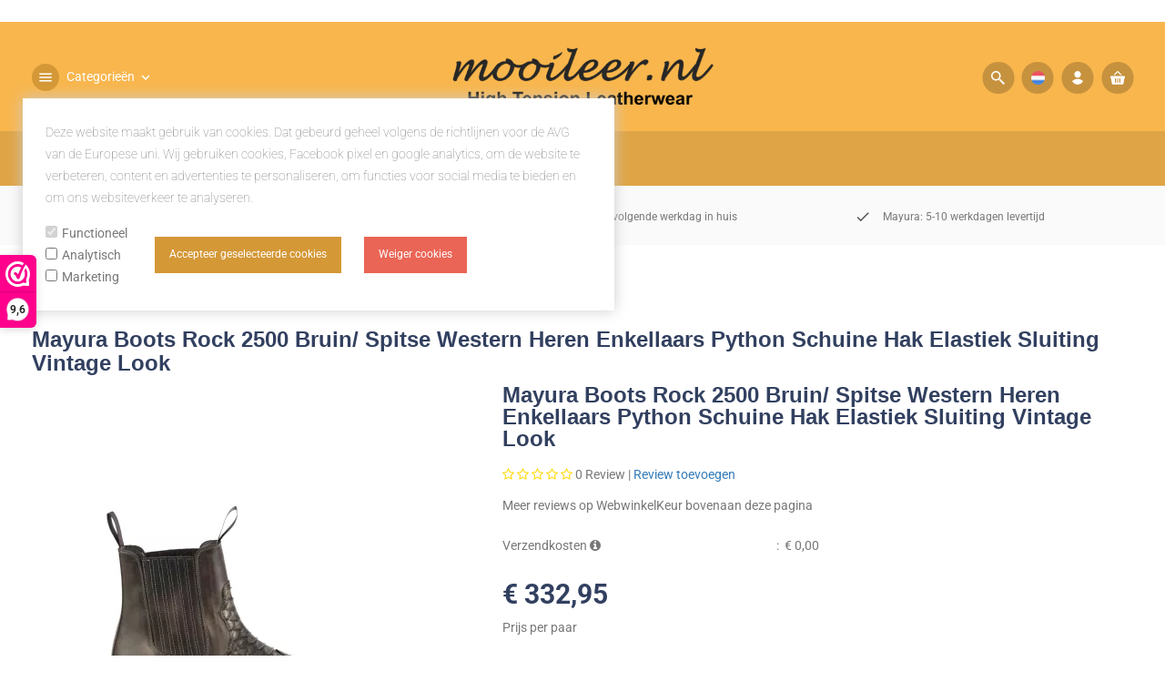

--- FILE ---
content_type: text/xml; charset="utf-8"
request_url: https://www.mooileer.nl/website/Includes/AjaxFunctions/WebsiteAjaxHandler.php?Show=Product
body_size: 104
content:
<?xml version="1.0" encoding="utf-8" ?><xjx><cmd n="js"><![CDATA[CSRF.SetToken("a6844735ebb755a41e6c83a1f1bcddb3983df3a44ecd9191575589def93cf00e")]]></cmd></xjx>